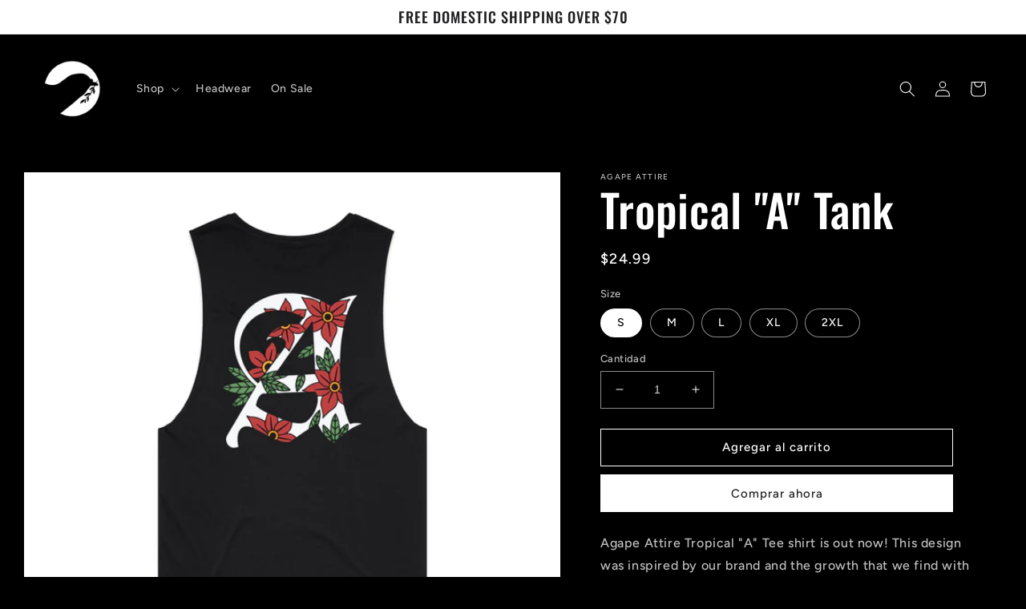

--- FILE ---
content_type: text/css
request_url: https://css.twik.io/642df3bf47e02.css
body_size: 78
content:
.menu-drawer__menu>DIV>UL,.menu-drawer__menu>DIV>DIV>DIV>UL,.list-menu--inline>UL,.product-grid LI.grid__item,#product-grid>LI.grid__item{color: transparent !important; opacity: 0 !important; visibility: hidden !important;}

--- FILE ---
content_type: text/css
request_url: https://agapeattire.com/cdn/shop/t/39/assets/argon.css?v=91174421523713090921723137869
body_size: -472
content:
#nudge-offer-175078>div.offer-collection>div.product-wrapper.fade.active>div.details>a>div>span.product-title{text-align:left;color:#fff!important}#nudge-offer-175078>div.offer-collection>div.product-wrapper.fade.active>div.details>a{text-decoration:none}#nudge-ajax-nudge-offer-175078>div.offer-collection>div>div.details>a>div.product-title-wrapper{text-decoration:none;color:#000}#product-price-wrapper-7953905549507{color:#fff!important}.discounts__discount{color:#cffd51}.discounts__discount>.icon{color:#cffd51!important}.cart-item__final-price.product-option{color:#cffd51!important}
/*# sourceMappingURL=/cdn/shop/t/39/assets/argon.css.map?v=91174421523713090921723137869 */


--- FILE ---
content_type: text/javascript; charset=utf-8
request_url: https://track.kluvos.com/properties/22/trx.js
body_size: 23466
content:

window.kpixel = window.kpixel || { eventQueue: [] };
const kpixel = window.kpixel;
let eventQueue = kpixel.eventQueue;
kpixel.reload = false



!(function (e, i) {
    if ("object" == typeof exports && "object" == typeof module) module.exports = i();
    else if ("function" == typeof define && define.amd) define([], i);
    else {
        var t = i();
        for (var n in t) ("object" == typeof exports ? exports : e)[n] = t[n];
    }
})(this, function () {
    return (function (e) {
        var i = {};
        function t(n) {
            if (i[n]) return i[n].exports;
            var o = (i[n] = { i: n, l: !1, exports: {} });
            return e[n].call(o.exports, o, o.exports, t), (o.l = !0), o.exports;
        }
        return (
            (t.m = e),
            (t.c = i),
            (t.d = function (e, i, n) {
                t.o(e, i) || Object.defineProperty(e, i, { enumerable: !0, get: n });
            }),
            (t.r = function (e) {
                "undefined" != typeof Symbol && Symbol.toStringTag && Object.defineProperty(e, Symbol.toStringTag, { value: "Module" }), Object.defineProperty(e, "__esModule", { value: !0 });
            }),
            (t.t = function (e, i) {
                if ((1 & i && (e = t(e)), 8 & i)) return e;
                if (4 & i && "object" == typeof e && e && e.__esModule) return e;
                var n = Object.create(null);
                if ((t.r(n), Object.defineProperty(n, "default", { enumerable: !0, value: e }), 2 & i && "string" != typeof e))
                    for (var o in e)
                        t.d(
                            n,
                            o,
                            function (i) {
                                return e[i];
                            }.bind(null, o)
                        );
                return n;
            }),
            (t.n = function (e) {
                var i =
                    e && e.__esModule
                        ? function () {
                              return e["default"];
                          }
                        : function () {
                              return e;
                          };
                return t.d(i, "a", i), i;
            }),
            (t.o = function (e, i) {
                return Object.prototype.hasOwnProperty.call(e, i);
            }),
            (t.p = ""),
            t((t.s = 0))
        );
    })([
        function (e, i, t) {
            "use strict";
            var n,
                o,
                r = t(1)(),
                a = t(3),
                s = t(4),
                l = t(6),
                u = function () {
                    var e = new s();
                    return (n = e.getResult()), (o = new l()), this;
                };
            (u.prototype = {
                getSoftwareVersion: function () {
                    return "0.1.11";
                },
                getBrowserData: function () {
                    return n;
                },
                getFingerprint: function () {
                    var e = "|",
                        i = n.ua,
                        t = this.getScreenPrint(),
                        o = this.getPlugins(),
                        r = '',
                        s = this.isLocalStorage(),
                        l = this.isSessionStorage(),
                        u = this.getTimeZone(),
                        c = this.getLanguage(),
                        d = this.getSystemLanguage(),
                        b = this.isCookie(),
                        m = this.getCanvasPrint();
                        kpixel.pagedata.canvasprint = m
                        kpixel.pagedata.fonts = r 
                        kpixel.pagedata.plugins = o
                    return a(i + e + t + e + o + e + r + e + s + e + l + e + u + e + c + e + d + e + b + e + m, 256);
                },
                getCustomFingerprint: function () {
                    for (var e = "|", i = "", t = 0; t < arguments.length; t++) i += arguments[t] + e;
                    return a(i, 256);
                },
                getUserAgent: function () {
                    return n.ua;
                },
                getUserAgentLowerCase: function () {
                    return n.ua.toLowerCase();
                },
                getBrowser: function () {
                    return n.browser.name;
                },
                getBrowserVersion: function () {
                    return n.browser.version;
                },
                getBrowserMajorVersion: function () {
                    return n.browser.major;
                },
                isIE: function () {
                    return /IE/i.test(n.browser.name);
                },
                isChrome: function () {
                    return /Chrome/i.test(n.browser.name);
                },
                isFirefox: function () {
                    return /Firefox/i.test(n.browser.name);
                },
                isSafari: function () {
                    return /Safari/i.test(n.browser.name);
                },
                isMobileSafari: function () {
                    return /Mobile\sSafari/i.test(n.browser.name);
                },
                isOpera: function () {
                    return /Opera/i.test(n.browser.name);
                },
                getEngine: function () {
                    return n.engine.name;
                },
                getEngineVersion: function () {
                    return n.engine.version;
                },
                getOS: function () {
                    return n.os.name;
                },
                getOSVersion: function () {
                    return n.os.version;
                },
                isWindows: function () {
                    return /Windows/i.test(n.os.name);
                },
                isMac: function () {
                    return /Mac/i.test(n.os.name);
                },
                isLinux: function () {
                    return /Linux/i.test(n.os.name);
                },
                isUbuntu: function () {
                    return /Ubuntu/i.test(n.os.name);
                },
                isSolaris: function () {
                    return /Solaris/i.test(n.os.name);
                },
                getDevice: function () {
                    return n.device.model;
                },
                getDeviceType: function () {
                    return n.device.type;
                },
                getDeviceVendor: function () {
                    return n.device.vendor;
                },
                getCPU: function () {
                    return n.cpu.architecture;
                },
                isMobile: function () {
                    var e = n.ua || navigator.vendor || window.opera;
                    return (
                        /(android|bb\d+|meego).+mobile|avantgo|bada\/|blackberry|blazer|compal|elaine|fennec|hiptop|iemobile|ip(hone|od)|iris|kindle|lge |maemo|midp|mmp|mobile.+firefox|netfront|opera m(ob|in)i|palm( os)?|phone|p(ixi|re)\/|plucker|pocket|psp|series(4|6)0|symbian|treo|up\.(browser|link)|vodafone|wap|windows (ce|phone)|xda|xiino/i.test(
                            e
                        ) ||
                        /1207|6310|6590|3gso|4thp|50[1-6]i|770s|802s|a wa|abac|ac(er|oo|s\-)|ai(ko|rn)|al(av|ca|co)|amoi|an(ex|ny|yw)|aptu|ar(ch|go)|as(te|us)|attw|au(di|\-m|r |s )|avan|be(ck|ll|nq)|bi(lb|rd)|bl(ac|az)|br(e|v)w|bumb|bw\-(n|u)|c55\/|capi|ccwa|cdm\-|cell|chtm|cldc|cmd\-|co(mp|nd)|craw|da(it|ll|ng)|dbte|dc\-s|devi|dica|dmob|do(c|p)o|ds(12|\-d)|el(49|ai)|em(l2|ul)|er(ic|k0)|esl8|ez([4-7]0|os|wa|ze)|fetc|fly(\-|_)|g1 u|g560|gene|gf\-5|g\-mo|go(\.w|od)|gr(ad|un)|haie|hcit|hd\-(m|p|t)|hei\-|hi(pt|ta)|hp( i|ip)|hs\-c|ht(c(\-| |_|a|g|p|s|t)|tp)|hu(aw|tc)|i\-(20|go|ma)|i230|iac( |\-|\/)|ibro|idea|ig01|ikom|im1k|inno|ipaq|iris|ja(t|v)a|jbro|jemu|jigs|kddi|keji|kgt( |\/)|klon|kpt |kwc\-|kyo(c|k)|le(no|xi)|lg( g|\/(k|l|u)|50|54|\-[a-w])|libw|lynx|m1\-w|m3ga|m50\/|ma(te|ui|xo)|mc(01|21|ca)|m\-cr|me(rc|ri)|mi(o8|oa|ts)|mmef|mo(01|02|bi|de|do|t(\-| |o|v)|zz)|mt(50|p1|v )|mwbp|mywa|n10[0-2]|n20[2-3]|n30(0|2)|n50(0|2|5)|n7(0(0|1)|10)|ne((c|m)\-|on|tf|wf|wg|wt)|nok(6|i)|nzph|o2im|op(ti|wv)|oran|owg1|p800|pan(a|d|t)|pdxg|pg(13|\-([1-8]|c))|phil|pire|pl(ay|uc)|pn\-2|po(ck|rt|se)|prox|psio|pt\-g|qa\-a|qc(07|12|21|32|60|\-[2-7]|i\-)|qtek|r380|r600|raks|rim9|ro(ve|zo)|s55\/|sa(ge|ma|mm|ms|ny|va)|sc(01|h\-|oo|p\-)|sdk\/|se(c(\-|0|1)|47|mc|nd|ri)|sgh\-|shar|sie(\-|m)|sk\-0|sl(45|id)|sm(al|ar|b3|it|t5)|so(ft|ny)|sp(01|h\-|v\-|v )|sy(01|mb)|t2(18|50)|t6(00|10|18)|ta(gt|lk)|tcl\-|tdg\-|tel(i|m)|tim\-|t\-mo|to(pl|sh)|ts(70|m\-|m3|m5)|tx\-9|up(\.b|g1|si)|utst|v400|v750|veri|vi(rg|te)|vk(40|5[0-3]|\-v)|vm40|voda|vulc|vx(52|53|60|61|70|80|81|83|85|98)|w3c(\-| )|webc|whit|wi(g |nc|nw)|wmlb|wonu|x700|yas\-|your|zeto|zte\-/i.test(
                            e.substr(0, 4)
                        )
                    );
                },
                isMobileMajor: function () {
                    return this.isMobileAndroid() || this.isMobileBlackBerry() || this.isMobileIOS() || this.isMobileOpera() || this.isMobileWindows();
                },
                isMobileAndroid: function () {
                    return !!n.ua.match(/Android/i);
                },
                isMobileOpera: function () {
                    return !!n.ua.match(/Opera Mini/i);
                },
                isMobileWindows: function () {
                    return !!n.ua.match(/IEMobile/i);
                },
                isMobileBlackBerry: function () {
                    return !!n.ua.match(/BlackBerry/i);
                },
                isMobileIOS: function () {
                    return !!n.ua.match(/iPhone|iPad|iPod/i);
                },
                isIphone: function () {
                    return !!n.ua.match(/iPhone/i);
                },
                isIpad: function () {
                    return !!n.ua.match(/iPad/i);
                },
                isIpod: function () {
                    return !!n.ua.match(/iPod/i);
                },
                getScreenPrint: function () {
                    return (
                        "Current Resolution: " +
                        this.getCurrentResolution() +
                        ", Available Resolution: " +
                        this.getAvailableResolution() +
                        ", Color Depth: " +
                        this.getColorDepth() +
                        ", Device XDPI: " +
                        this.getDeviceXDPI() +
                        ", Device YDPI: " +
                        this.getDeviceYDPI()
                    );
                },
                getColorDepth: function () {
                    return screen.colorDepth;
                },
                getCurrentResolution: function () {
                    return screen.width + "x" + screen.height;
                },
                getAvailableResolution: function () {
                    return screen.availWidth + "x" + screen.availHeight;
                },
                getDeviceXDPI: function () {
                    return screen.deviceXDPI;
                },
                getDeviceYDPI: function () {
                    return screen.deviceYDPI;
                },
                getPlugins: function () {
                    for (var e = "", i = 0; i < navigator.plugins.length; i++) i == navigator.plugins.length - 1 ? (e += navigator.plugins[i].name) : (e += navigator.plugins[i].name + ", ");
                    return e;
                },
                isJava: function () {
                    return navigator.javaEnabled();
                },
                getJavaVersion: function () {
                    throw new Error("Please use client.java.js or client.js if you need this functionality!");
                },
                isFlash: function () {
                    return !!navigator.plugins["Shockwave Flash"];
                },
                getFlashVersion: function () {
                    throw new Error("Please use client.flash.js or client.js if you need this functionality!");
                },
                isSilverlight: function () {
                    return !!navigator.plugins["Silverlight Plug-In"];
                },
                getSilverlightVersion: function () {
                    return this.isSilverlight() ? navigator.plugins["Silverlight Plug-In"].description : "";
                },
                isMimeTypes: function () {
                    return !(!navigator.mimeTypes || !navigator.mimeTypes.length);
                },
                getMimeTypes: function () {
                    var e = "";
                    if (navigator.mimeTypes) for (var i = 0; i < navigator.mimeTypes.length; i++) i == navigator.mimeTypes.length - 1 ? (e += navigator.mimeTypes[i].description) : (e += navigator.mimeTypes[i].description + ", ");
                    return e;
                },
                isFont: function (e) {
                    return o.detect(e);
                },
                getFonts: function () {
                    for (
                        var e = [
                                "Abadi MT Condensed Light",
                                "Adobe Fangsong Std",
                                "Adobe Hebrew",
                                "Adobe Ming Std",
                                "Agency FB",
                                "Aharoni",
                                "Andalus",
                                "Angsana New",
                                "AngsanaUPC",
                                "Aparajita",
                                "Arab",
                                "Arabic Transparent",
                                "Arabic Typesetting",
                                "Arial Baltic",
                                "Arial Black",
                                "Arial CE",
                                "Arial CYR",
                                "Arial Greek",
                                "Arial TUR",
                                "Arial",
                                "Batang",
                                "BatangChe",
                                "Bauhaus 93",
                                "Bell MT",
                                "Bitstream Vera Serif",
                                "Bodoni MT",
                                "Bookman Old Style",
                                "Braggadocio",
                                "Broadway",
                                "Browallia New",
                                "BrowalliaUPC",
                                "Calibri Light",
                                "Calibri",
                                "Californian FB",
                                "Cambria Math",
                                "Cambria",
                                "Candara",
                                "Castellar",
                                "Casual",
                                "Centaur",
                                "Century Gothic",
                                "Chalkduster",
                                "Colonna MT",
                                "Comic Sans MS",
                                "Consolas",
                                "Constantia",
                                "Copperplate Gothic Light",
                                "Corbel",
                                "Cordia New",
                                "CordiaUPC",
                                "Courier New Baltic",
                                "Courier New CE",
                                "Courier New CYR",
                                "Courier New Greek",
                                "Courier New TUR",
                                "Courier New",
                                "DFKai-SB",
                                "DaunPenh",
                                "David",
                                "DejaVu LGC Sans Mono",
                                "Desdemona",
                                "DilleniaUPC",
                                "DokChampa",
                                "Dotum",
                                "DotumChe",
                                "Ebrima",
                                "Engravers MT",
                                "Eras Bold ITC",
                                "Estrangelo Edessa",
                                "EucrosiaUPC",
                                "Euphemia",
                                "Eurostile",
                                "FangSong",
                                "Forte",
                                "FrankRuehl",
                                "Franklin Gothic Heavy",
                                "Franklin Gothic Medium",
                                "FreesiaUPC",
                                "French Script MT",
                                "Gabriola",
                                "Gautami",
                                "Georgia",
                                "Gigi",
                                "Gisha",
                                "Goudy Old Style",
                                "Gulim",
                                "GulimChe",
                                "GungSeo",
                                "Gungsuh",
                                "GungsuhChe",
                                "Haettenschweiler",
                                "Harrington",
                                "Hei S",
                                "HeiT",
                                "Heisei Kaku Gothic",
                                "Hiragino Sans GB",
                                "Impact",
                                "Informal Roman",
                                "IrisUPC",
                                "Iskoola Pota",
                                "JasmineUPC",
                                "KacstOne",
                                "KaiTi",
                                "Kalinga",
                                "Kartika",
                                "Khmer UI",
                                "Kino MT",
                                "KodchiangUPC",
                                "Kokila",
                                "Kozuka Gothic Pr6N",
                                "Lao UI",
                                "Latha",
                                "Leelawadee",
                                "Levenim MT",
                                "LilyUPC",
                                "Lohit Gujarati",
                                "Loma",
                                "Lucida Bright",
                                "Lucida Console",
                                "Lucida Fax",
                                "Lucida Sans Unicode",
                                "MS Gothic",
                                "MS Mincho",
                                "MS PGothic",
                                "MS PMincho",
                                "MS Reference Sans Serif",
                                "MS UI Gothic",
                                "MV Boli",
                                "Magneto",
                                "Malgun Gothic",
                                "Mangal",
                                "Marlett",
                                "Matura MT Script Capitals",
                                "Meiryo UI",
                                "Meiryo",
                                "Menlo",
                                "Microsoft Himalaya",
                                "Microsoft JhengHei",
                                "Microsoft New Tai Lue",
                                "Microsoft PhagsPa",
                                "Microsoft Sans Serif",
                                "Microsoft Tai Le",
                                "Microsoft Uighur",
                                "Microsoft YaHei",
                                "Microsoft Yi Baiti",
                                "MingLiU",
                                "MingLiU-ExtB",
                                "MingLiU_HKSCS",
                                "MingLiU_HKSCS-ExtB",
                                "Miriam Fixed",
                                "Miriam",
                                "Mongolian Baiti",
                                "MoolBoran",
                                "NSimSun",
                                "Narkisim",
                                "News Gothic MT",
                                "Niagara Solid",
                                "Nyala",
                                "PMingLiU",
                                "PMingLiU-ExtB",
                                "Palace Script MT",
                                "Palatino Linotype",
                                "Papyrus",
                                "Perpetua",
                                "Plantagenet Cherokee",
                                "Playbill",
                                "Prelude Bold",
                                "Prelude Condensed Bold",
                                "Prelude Condensed Medium",
                                "Prelude Medium",
                                "PreludeCompressedWGL Black",
                                "PreludeCompressedWGL Bold",
                                "PreludeCompressedWGL Light",
                                "PreludeCompressedWGL Medium",
                                "PreludeCondensedWGL Black",
                                "PreludeCondensedWGL Bold",
                                "PreludeCondensedWGL Light",
                                "PreludeCondensedWGL Medium",
                                "PreludeWGL Black",
                                "PreludeWGL Bold",
                                "PreludeWGL Light",
                                "PreludeWGL Medium",
                                "Raavi",
                                "Rachana",
                                "Rockwell",
                                "Rod",
                                "Sakkal Majalla",
                                "Sawasdee",
                                "Script MT Bold",
                                "Segoe Print",
                                "Segoe Script",
                                "Segoe UI Light",
                                "Segoe UI Semibold",
                                "Segoe UI Symbol",
                                "Segoe UI",
                                "Shonar Bangla",
                                "Showcard Gothic",
                                "Shruti",
                                "SimHei",
                                "SimSun",
                                "SimSun-ExtB",
                                "Simplified Arabic Fixed",
                                "Simplified Arabic",
                                "Snap ITC",
                                "Sylfaen",
                                "Symbol",
                                "Tahoma",
                                "Times New Roman Baltic",
                                "Times New Roman CE",
                                "Times New Roman CYR",
                                "Times New Roman Greek",
                                "Times New Roman TUR",
                                "Times New Roman",
                                "TlwgMono",
                                "Traditional Arabic",
                                "Trebuchet MS",
                                "Tunga",
                                "Tw Cen MT Condensed Extra Bold",
                                "Ubuntu",
                                "Umpush",
                                "Univers",
                                "Utopia",
                                "Utsaah",
                                "Vani",
                                "Verdana",
                                "Vijaya",
                                "Vladimir Script",
                                "Vrinda",
                                "Webdings",
                                "Wide Latin",
                                "Wingdings",
                            ],
                            i = "",
                            t = 0;
                        t < e.length;
                        t++
                    )
                        o.detect(e[t]) && (i += t == e.length - 1 ? e[t] : e[t] + ", ");
                    return i;
                },
                isLocalStorage: function () {
                    try {
                        return !!r.localStorage;
                    } catch (e) {
                        return !0;
                    }
                },
                isSessionStorage: function () {
                    try {
                        return !!r.sessionStorage;
                    } catch (e) {
                        return !0;
                    }
                },
                isCookie: function () {
                    return navigator.cookieEnabled;
                },
                getTimeZone: function () {
                    var e, i;
                    return (e = new Date()), (i = String(-e.getTimezoneOffset() / 60)) < 0 ? "-" + ("0" + (i *= -1)).slice(-2) : "+" + ("0" + i).slice(-2);
                },
                getLanguage: function () {
                    return navigator.language;
                },
                getSystemLanguage: function () {
                    return navigator.systemLanguage || window.navigator.language;
                },
                isCanvas: function () {
                    var e = document.createElement("canvas");
                    try {
                        return !(!e.getContext || !e.getContext("2d"));
                    } catch (i) {
                        return !1;
                    }
                },
                getCanvasPrint: function () {
                    var e,
                        i = document.createElement("canvas");
                    try {
                        e = i.getContext("2d");
                    } catch (n) {
                        return "";
                    }
                    var t = "ClientJS,org <canvas> 1.0";
                    return (
                        (e.textBaseline = "top"),
                        (e.font = "14px 'Arial'"),
                        (e.textBaseline = "alphabetic"),
                        (e.fillStyle = "#f60"),
                        e.fillRect(125, 1, 62, 20),
                        (e.fillStyle = "#069"),
                        e.fillText(t, 2, 15),
                        (e.fillStyle = "rgba(102, 204, 0, 0.7)"),
                        e.fillText(t, 4, 17),
                        i.toDataURL()
                    );
                },
            }),
                (i.ClientJS = u);
        },
        function (e, i, t) {
            "use strict";
            var n = t(2);
            e.exports = function () {
                return "object" == typeof global && global && global.Math === Math && global.Array === Array ? global : n;
            };
        },
        function (e, i, t) {
            "use strict";
            "undefined" != typeof self ? (e.exports = self) : "undefined" != typeof window ? (e.exports = window) : (e.exports = Function("return this")());
        },
        function (e, i, t) {
            e.exports = function (e, i) {
                var t, n, o, r, a, s, l, u;
                for (t = 3 & e.length, n = e.length - t, o = i, a = 3432918353, s = 461845907, u = 0; u < n; )
                    (l = (255 & e.charCodeAt(u)) | ((255 & e.charCodeAt(++u)) << 8) | ((255 & e.charCodeAt(++u)) << 16) | ((255 & e.charCodeAt(++u)) << 24)),
                        ++u,
                        (o =
                            27492 +
                            (65535 &
                                (r =
                                    (5 *
                                        (65535 &
                                            (o =
                                                ((o ^= l = ((65535 & (l = ((l = ((65535 & l) * a + ((((l >>> 16) * a) & 65535) << 16)) & 4294967295) << 15) | (l >>> 17))) * s + ((((l >>> 16) * s) & 65535) << 16)) & 4294967295) << 13) |
                                                (o >>> 19))) +
                                        (((5 * (o >>> 16)) & 65535) << 16)) &
                                    4294967295)) +
                            (((58964 + (r >>> 16)) & 65535) << 16));
                switch (((l = 0), t)) {
                    case 3:
                        l ^= (255 & e.charCodeAt(u + 2)) << 16;
                    case 2:
                        l ^= (255 & e.charCodeAt(u + 1)) << 8;
                    case 1:
                        o ^= l = ((65535 & (l = ((l = ((65535 & (l ^= 255 & e.charCodeAt(u))) * a + ((((l >>> 16) * a) & 65535) << 16)) & 4294967295) << 15) | (l >>> 17))) * s + ((((l >>> 16) * s) & 65535) << 16)) & 4294967295;
                }
                return (
                    (o ^= e.length),
                    (o = (2246822507 * (65535 & (o ^= o >>> 16)) + (((2246822507 * (o >>> 16)) & 65535) << 16)) & 4294967295),
                    (o = (3266489909 * (65535 & (o ^= o >>> 13)) + (((3266489909 * (o >>> 16)) & 65535) << 16)) & 4294967295),
                    (o ^= o >>> 16) >>> 0
                );
            };
        },
        function (e, i, t) {
            var n;
            !(function (o, r) {
                "use strict";
                var a = "function",
                    s = "undefined",
                    l = "object",
                    u = "string",
                    c = "model",
                    d = "name",
                    b = "type",
                    m = "vendor",
                    w = "version",
                    g = "architecture",
                    p = "console",
                    f = "mobile",
                    h = "tablet",
                    v = "smarttv",
                    y = "wearable",
                    x = "embedded",
                    k = "Amazon",
                    S = "Apple",
                    C = "ASUS",
                    M = "BlackBerry",
                    P = "Firefox",
                    T = "Google",
                    B = "Huawei",
                    A = "LG",
                    L = "Microsoft",
                    U = "Motorola",
                    E = "Opera",
                    G = "Samsung",
                    N = "Sony",
                    j = "Xiaomi",
                    _ = "Zebra",
                    R = "Facebook",
                    D = function (e) {
                        var i = {};
                        for (var t in e) i[e[t].toUpperCase()] = e[t];
                        return i;
                    },
                    I = function (e, i) {
                        return typeof e === u && -1 !== O(i).indexOf(O(e));
                    },
                    O = function (e) {
                        return e.toLowerCase();
                    },
                    z = function (e, i) {
                        if (typeof e === u) return (e = e.replace(/^\s\s*/, "").replace(/\s\s*$/, "")), typeof i === s ? e : e.substring(0, 255);
                    },
                    F = function (e, i) {
                        for (var t, n, o, s, u, c, d = 0; d < i.length && !u; ) {
                            var b = i[d],
                                m = i[d + 1];
                            for (t = n = 0; t < b.length && !u; )
                                if ((u = b[t++].exec(e)))
                                    for (o = 0; o < m.length; o++)
                                        (c = u[++n]),
                                            typeof (s = m[o]) === l && s.length > 0
                                                ? 2 == s.length
                                                    ? typeof s[1] == a
                                                        ? (this[s[0]] = s[1].call(this, c))
                                                        : (this[s[0]] = s[1])
                                                    : 3 == s.length
                                                    ? typeof s[1] !== a || (s[1].exec && s[1].test)
                                                        ? (this[s[0]] = c ? c.replace(s[1], s[2]) : r)
                                                        : (this[s[0]] = c ? s[1].call(this, c, s[2]) : r)
                                                    : 4 == s.length && (this[s[0]] = c ? s[3].call(this, c.replace(s[1], s[2])) : r)
                                                : (this[s] = c || r);
                            d += 2;
                        }
                    },
                    q = function (e, i) {
                        for (var t in i)
                            if (typeof i[t] === l && i[t].length > 0) {
                                for (var n = 0; n < i[t].length; n++) if (I(i[t][n], e)) return "?" === t ? r : t;
                            } else if (I(i[t], e)) return "?" === t ? r : t;
                        return e;
                    },
                    W = { ME: "4.90", "NT 3.11": "NT3.51", "NT 4.0": "NT4.0", 2e3: "NT 5.0", XP: ["NT 5.1", "NT 5.2"], Vista: "NT 6.0", 7: "NT 6.1", 8: "NT 6.2", 8.1: "NT 6.3", 10: ["NT 6.4", "NT 10.0"], RT: "ARM" },
                    V = {
                        browser: [
                            [/\b(?:crmo|crios)\/([\w\.]+)/i],
                            [w, [d, "Chrome"]],
                            [/edg(?:e|ios|a)?\/([\w\.]+)/i],
                            [w, [d, "Edge"]],
                            [/(opera mini)\/([-\w\.]+)/i, /(opera [mobiletab]{3,6})\b.+version\/([-\w\.]+)/i, /(opera)(?:.+version\/|[\/ ]+)([\w\.]+)/i],
                            [d, w],
                            [/opios[\/ ]+([\w\.]+)/i],
                            [w, [d, "Opera Mini"]],
                            [/\bopr\/([\w\.]+)/i],
                            [w, [d, E]],
                            [
                                /(kindle)\/([\w\.]+)/i,
                                /(lunascape|maxthon|netfront|jasmine|blazer)[\/ ]?([\w\.]*)/i,
                                /(avant |iemobile|slim)(?:browser)?[\/ ]?([\w\.]*)/i,
                                /(ba?idubrowser)[\/ ]?([\w\.]+)/i,
                                /(?:ms|\()(ie) ([\w\.]+)/i,
                                /(flock|rockmelt|midori|epiphany|silk|skyfire|ovibrowser|bolt|iron|vivaldi|iridium|phantomjs|bowser|quark|qupzilla|falkon|rekonq|puffin|brave|whale|qqbrowserlite|qq)\/([-\w\.]+)/i,
                                /(weibo)__([\d\.]+)/i,
                            ],
                            [d, w],
                            [/(?:\buc? ?browser|(?:juc.+)ucweb)[\/ ]?([\w\.]+)/i],
                            [w, [d, "UCBrowser"]],
                            [/\bqbcore\/([\w\.]+)/i],
                            [w, [d, "WeChat(Win) Desktop"]],
                            [/micromessenger\/([\w\.]+)/i],
                            [w, [d, "WeChat"]],
                            [/konqueror\/([\w\.]+)/i],
                            [w, [d, "Konqueror"]],
                            [/trident.+rv[: ]([\w\.]{1,9})\b.+like gecko/i],
                            [w, [d, "IE"]],
                            [/yabrowser\/([\w\.]+)/i],
                            [w, [d, "Yandex"]],
                            [/(avast|avg)\/([\w\.]+)/i],
                            [[d, /(.+)/, "$1 Secure Browser"], w],
                            [/\bfocus\/([\w\.]+)/i],
                            [w, [d, "Firefox Focus"]],
                            [/\bopt\/([\w\.]+)/i],
                            [w, [d, "Opera Touch"]],
                            [/coc_coc\w+\/([\w\.]+)/i],
                            [w, [d, "Coc Coc"]],
                            [/dolfin\/([\w\.]+)/i],
                            [w, [d, "Dolphin"]],
                            [/coast\/([\w\.]+)/i],
                            [w, [d, "Opera Coast"]],
                            [/miuibrowser\/([\w\.]+)/i],
                            [w, [d, "MIUI Browser"]],
                            [/fxios\/([-\w\.]+)/i],
                            [w, [d, P]],
                            [/\bqihu|(qi?ho?o?|360)browser/i],
                            [[d, "360 Browser"]],
                            [/(oculus|samsung|sailfish)browser\/([\w\.]+)/i],
                            [[d, /(.+)/, "$1 Browser"], w],
                            [/(comodo_dragon)\/([\w\.]+)/i],
                            [[d, /_/g, " "], w],
                            [/(electron)\/([\w\.]+) safari/i, /(tesla)(?: qtcarbrowser|\/(20\d\d\.[-\w\.]+))/i, /m?(qqbrowser|baiduboxapp|2345Explorer)[\/ ]?([\w\.]+)/i],
                            [d, w],
                            [/(metasr)[\/ ]?([\w\.]+)/i, /(lbbrowser)/i],
                            [d],
                            [/((?:fban\/fbios|fb_iab\/fb4a)(?!.+fbav)|;fbav\/([\w\.]+);)/i],
                            [[d, R], w],
                            [/safari (line)\/([\w\.]+)/i, /\b(line)\/([\w\.]+)\/iab/i, /(chromium|instagram)[\/ ]([-\w\.]+)/i],
                            [d, w],
                            [/\bgsa\/([\w\.]+) .*safari\//i],
                            [w, [d, "GSA"]],
                            [/headlesschrome(?:\/([\w\.]+)| )/i],
                            [w, [d, "Chrome Headless"]],
                            [/ wv\).+(chrome)\/([\w\.]+)/i],
                            [[d, "Chrome WebView"], w],
                            [/droid.+ version\/([\w\.]+)\b.+(?:mobile safari|safari)/i],
                            [w, [d, "Android Browser"]],
                            [/(chrome|omniweb|arora|[tizenoka]{5} ?browser)\/v?([\w\.]+)/i],
                            [d, w],
                            [/version\/([\w\.]+) .*mobile\/\w+ (safari)/i],
                            [w, [d, "Mobile Safari"]],
                            [/version\/([\w\.]+) .*(mobile ?safari|safari)/i],
                            [w, d],
                            [/webkit.+?(mobile ?safari|safari)(\/[\w\.]+)/i],
                            [d, [w, q, { "1.0": "/8", 1.2: "/1", 1.3: "/3", "2.0": "/412", "2.0.2": "/416", "2.0.3": "/417", "2.0.4": "/419", "?": "/" }]],
                            [/(webkit|khtml)\/([\w\.]+)/i],
                            [d, w],
                            [/(navigator|netscape\d?)\/([-\w\.]+)/i],
                            [[d, "Netscape"], w],
                            [/mobile vr; rv:([\w\.]+)\).+firefox/i],
                            [w, [d, "Firefox Reality"]],
                            [
                                /ekiohf.+(flow)\/([\w\.]+)/i,
                                /(swiftfox)/i,
                                /(icedragon|iceweasel|camino|chimera|fennec|maemo browser|minimo|conkeror|klar)[\/ ]?([\w\.\+]+)/i,
                                /(seamonkey|k-meleon|icecat|iceape|firebird|phoenix|palemoon|basilisk|waterfox)\/([-\w\.]+)$/i,
                                /(firefox)\/([\w\.]+)/i,
                                /(mozilla)\/([\w\.]+) .+rv\:.+gecko\/\d+/i,
                                /(polaris|lynx|dillo|icab|doris|amaya|w3m|netsurf|sleipnir|obigo|mosaic|(?:go|ice|up)[\. ]?browser)[-\/ ]?v?([\w\.]+)/i,
                                /(links) \(([\w\.]+)/i,
                            ],
                            [d, w],
                        ],
                        cpu: [
                            [/(?:(amd|x(?:(?:86|64)[-_])?|wow|win)64)[;\)]/i],
                            [[g, "amd64"]],
                            [/(ia32(?=;))/i],
                            [[g, O]],
                            [/((?:i[346]|x)86)[;\)]/i],
                            [[g, "ia32"]],
                            [/\b(aarch64|arm(v?8e?l?|_?64))\b/i],
                            [[g, "arm64"]],
                            [/\b(arm(?:v[67])?ht?n?[fl]p?)\b/i],
                            [[g, "armhf"]],
                            [/windows (ce|mobile); ppc;/i],
                            [[g, "arm"]],
                            [/((?:ppc|powerpc)(?:64)?)(?: mac|;|\))/i],
                            [[g, /ower/, "", O]],
                            [/(sun4\w)[;\)]/i],
                            [[g, "sparc"]],
                            [/((?:avr32|ia64(?=;))|68k(?=\))|\barm(?=v(?:[1-7]|[5-7]1)l?|;|eabi)|(?=atmel )avr|(?:irix|mips|sparc)(?:64)?\b|pa-risc)/i],
                            [[g, O]],
                        ],
                        device: [
                            [/\b(sch-i[89]0\d|shw-m380s|sm-[pt]\w{2,4}|gt-[pn]\d{2,4}|sgh-t8[56]9|nexus 10)/i],
                            [c, [m, G], [b, h]],
                            [/\b((?:s[cgp]h|gt|sm)-\w+|galaxy nexus)/i, /samsung[- ]([-\w]+)/i, /sec-(sgh\w+)/i],
                            [c, [m, G], [b, f]],
                            [/\((ip(?:hone|od)[\w ]*);/i],
                            [c, [m, S], [b, f]],
                            [/\((ipad);[-\w\),; ]+apple/i, /applecoremedia\/[\w\.]+ \((ipad)/i, /\b(ipad)\d\d?,\d\d?[;\]].+ios/i],
                            [c, [m, S], [b, h]],
                            [/\b((?:ag[rs][23]?|bah2?|sht?|btv)-a?[lw]\d{2})\b(?!.+d\/s)/i],
                            [c, [m, B], [b, h]],
                            [/(?:huawei|honor)([-\w ]+)[;\)]/i, /\b(nexus 6p|\w{2,4}-[atu]?[ln][01259x][012359][an]?)\b(?!.+d\/s)/i],
                            [c, [m, B], [b, f]],
                            [
                                /\b(poco[\w ]+)(?: bui|\))/i,
                                /\b; (\w+) build\/hm\1/i,
                                /\b(hm[-_ ]?note?[_ ]?(?:\d\w)?) bui/i,
                                /\b(redmi[\-_ ]?(?:note|k)?[\w_ ]+)(?: bui|\))/i,
                                /\b(mi[-_ ]?(?:a\d|one|one[_ ]plus|note lte|max)?[_ ]?(?:\d?\w?)[_ ]?(?:plus|se|lite)?)(?: bui|\))/i,
                            ],
                            [
                                [c, /_/g, " "],
                                [m, j],
                                [b, f],
                            ],
                            [/\b(mi[-_ ]?(?:pad)(?:[\w_ ]+))(?: bui|\))/i],
                            [
                                [c, /_/g, " "],
                                [m, j],
                                [b, h],
                            ],
                            [/; (\w+) bui.+ oppo/i, /\b(cph[12]\d{3}|p(?:af|c[al]|d\w|e[ar])[mt]\d0|x9007)\b/i],
                            [c, [m, "OPPO"], [b, f]],
                            [/vivo (\w+)(?: bui|\))/i, /\b(v[12]\d{3}\w?[at])(?: bui|;)/i],
                            [c, [m, "Vivo"], [b, f]],
                            [/\b(rmx[12]\d{3})(?: bui|;|\))/i],
                            [c, [m, "Realme"], [b, f]],
                            [/\b(milestone|droid(?:[2-4x]| (?:bionic|x2|pro|razr))?:?( 4g)?)\b[\w ]+build\//i, /\bmot(?:orola)?[- ](\w*)/i, /((?:moto[\w\(\) ]+|xt\d{3,4}|nexus 6)(?= bui|\)))/i],
                            [c, [m, U], [b, f]],
                            [/\b(mz60\d|xoom[2 ]{0,2}) build\//i],
                            [c, [m, U], [b, h]],
                            [/((?=lg)?[vl]k\-?\d{3}) bui| 3\.[-\w; ]{10}lg?-([06cv9]{3,4})/i],
                            [c, [m, A], [b, h]],
                            [/(lm(?:-?f100[nv]?|-[\w\.]+)(?= bui|\))|nexus [45])/i, /\blg[-e;\/ ]+((?!browser|netcast|android tv)\w+)/i, /\blg-?([\d\w]+) bui/i],
                            [c, [m, A], [b, f]],
                            [/(ideatab[-\w ]+)/i, /lenovo ?(s[56]000[-\w]+|tab(?:[\w ]+)|yt[-\d\w]{6}|tb[-\d\w]{6})/i],
                            [c, [m, "Lenovo"], [b, h]],
                            [/(?:maemo|nokia).*(n900|lumia \d+)/i, /nokia[-_ ]?([-\w\.]*)/i],
                            [
                                [c, /_/g, " "],
                                [m, "Nokia"],
                                [b, f],
                            ],
                            [/(pixel c)\b/i],
                            [c, [m, T], [b, h]],
                            [/droid.+; (pixel[\daxl ]{0,6})(?: bui|\))/i],
                            [c, [m, T], [b, f]],
                            [/droid.+ ([c-g]\d{4}|so[-gl]\w+|xq-a\w[4-7][12])(?= bui|\).+chrome\/(?![1-6]{0,1}\d\.))/i],
                            [c, [m, N], [b, f]],
                            [/sony tablet [ps]/i, /\b(?:sony)?sgp\w+(?: bui|\))/i],
                            [
                                [c, "Xperia Tablet"],
                                [m, N],
                                [b, h],
                            ],
                            [/ (kb2005|in20[12]5|be20[12][59])\b/i, /(?:one)?(?:plus)? (a\d0\d\d)(?: b|\))/i],
                            [c, [m, "OnePlus"], [b, f]],
                            [/(alexa)webm/i, /(kf[a-z]{2}wi)( bui|\))/i, /(kf[a-z]+)( bui|\)).+silk\//i],
                            [c, [m, k], [b, h]],
                            [/((?:sd|kf)[0349hijorstuw]+)( bui|\)).+silk\//i],
                            [
                                [c, /(.+)/g, "Fire Phone $1"],
                                [m, k],
                                [b, f],
                            ],
                            [/(playbook);[-\w\),; ]+(rim)/i],
                            [c, m, [b, h]],
                            [/\b((?:bb[a-f]|st[hv])100-\d)/i, /\(bb10; (\w+)/i],
                            [c, [m, M], [b, f]],
                            [/(?:\b|asus_)(transfo[prime ]{4,10} \w+|eeepc|slider \w+|nexus 7|padfone|p00[cj])/i],
                            [c, [m, C], [b, h]],
                            [/ (z[bes]6[027][012][km][ls]|zenfone \d\w?)\b/i],
                            [c, [m, C], [b, f]],
                            [/(nexus 9)/i],
                            [c, [m, "HTC"], [b, h]],
                            [/(htc)[-;_ ]{1,2}([\w ]+(?=\)| bui)|\w+)/i, /(zte)[- ]([\w ]+?)(?: bui|\/|\))/i, /(alcatel|geeksphone|nexian|panasonic|sony)[-_ ]?([-\w]*)/i],
                            [m, [c, /_/g, " "], [b, f]],
                            [/droid.+; ([ab][1-7]-?[0178a]\d\d?)/i],
                            [c, [m, "Acer"], [b, h]],
                            [/droid.+; (m[1-5] note) bui/i, /\bmz-([-\w]{2,})/i],
                            [c, [m, "Meizu"], [b, f]],
                            [/\b(sh-?[altvz]?\d\d[a-ekm]?)/i],
                            [c, [m, "Sharp"], [b, f]],
                            [
                                /(blackberry|benq|palm(?=\-)|sonyericsson|acer|asus|dell|meizu|motorola|polytron)[-_ ]?([-\w]*)/i,
                                /(hp) ([\w ]+\w)/i,
                                /(asus)-?(\w+)/i,
                                /(microsoft); (lumia[\w ]+)/i,
                                /(lenovo)[-_ ]?([-\w]+)/i,
                                /(jolla)/i,
                                /(oppo) ?([\w ]+) bui/i,
                            ],
                            [m, c, [b, f]],
                            [
                                /(archos) (gamepad2?)/i,
                                /(hp).+(touchpad(?!.+tablet)|tablet)/i,
                                /(kindle)\/([\w\.]+)/i,
                                /(nook)[\w ]+build\/(\w+)/i,
                                /(dell) (strea[kpr\d ]*[\dko])/i,
                                /(le[- ]+pan)[- ]+(\w{1,9}) bui/i,
                                /(trinity)[- ]*(t\d{3}) bui/i,
                                /(gigaset)[- ]+(q\w{1,9}) bui/i,
                                /(vodafone) ([\w ]+)(?:\)| bui)/i,
                            ],
                            [m, c, [b, h]],
                            [/(surface duo)/i],
                            [c, [m, L], [b, h]],
                            [/droid [\d\.]+; (fp\du?)(?: b|\))/i],
                            [c, [m, "Fairphone"], [b, f]],
                            [/(u304aa)/i],
                            [c, [m, "AT&T"], [b, f]],
                            [/\bsie-(\w*)/i],
                            [c, [m, "Siemens"], [b, f]],
                            [/\b(rct\w+) b/i],
                            [c, [m, "RCA"], [b, h]],
                            [/\b(venue[\d ]{2,7}) b/i],
                            [c, [m, "Dell"], [b, h]],
                            [/\b(q(?:mv|ta)\w+) b/i],
                            [c, [m, "Verizon"], [b, h]],
                            [/\b(?:barnes[& ]+noble |bn[rt])([\w\+ ]*) b/i],
                            [c, [m, "Barnes & Noble"], [b, h]],
                            [/\b(tm\d{3}\w+) b/i],
                            [c, [m, "NuVision"], [b, h]],
                            [/\b(k88) b/i],
                            [c, [m, "ZTE"], [b, h]],
                            [/\b(nx\d{3}j) b/i],
                            [c, [m, "ZTE"], [b, f]],
                            [/\b(gen\d{3}) b.+49h/i],
                            [c, [m, "Swiss"], [b, f]],
                            [/\b(zur\d{3}) b/i],
                            [c, [m, "Swiss"], [b, h]],
                            [/\b((zeki)?tb.*\b) b/i],
                            [c, [m, "Zeki"], [b, h]],
                            [/\b([yr]\d{2}) b/i, /\b(dragon[- ]+touch |dt)(\w{5}) b/i],
                            [[m, "Dragon Touch"], c, [b, h]],
                            [/\b(ns-?\w{0,9}) b/i],
                            [c, [m, "Insignia"], [b, h]],
                            [/\b((nxa|next)-?\w{0,9}) b/i],
                            [c, [m, "NextBook"], [b, h]],
                            [/\b(xtreme\_)?(v(1[045]|2[015]|[3469]0|7[05])) b/i],
                            [[m, "Voice"], c, [b, f]],
                            [/\b(lvtel\-)?(v1[12]) b/i],
                            [[m, "LvTel"], c, [b, f]],
                            [/\b(ph-1) /i],
                            [c, [m, "Essential"], [b, f]],
                            [/\b(v(100md|700na|7011|917g).*\b) b/i],
                            [c, [m, "Envizen"], [b, h]],
                            [/\b(trio[-\w\. ]+) b/i],
                            [c, [m, "MachSpeed"], [b, h]],
                            [/\btu_(1491) b/i],
                            [c, [m, "Rotor"], [b, h]],
                            [/(shield[\w ]+) b/i],
                            [c, [m, "Nvidia"], [b, h]],
                            [/(sprint) (\w+)/i],
                            [m, c, [b, f]],
                            [/(kin\.[onetw]{3})/i],
                            [
                                [c, /\./g, " "],
                                [m, L],
                                [b, f],
                            ],
                            [/droid.+; (cc6666?|et5[16]|mc[239][23]x?|vc8[03]x?)\)/i],
                            [c, [m, _], [b, h]],
                            [/droid.+; (ec30|ps20|tc[2-8]\d[kx])\)/i],
                            [c, [m, _], [b, f]],
                            [/(ouya)/i, /(nintendo) ([wids3utch]+)/i],
                            [m, c, [b, p]],
                            [/droid.+; (shield) bui/i],
                            [c, [m, "Nvidia"], [b, p]],
                            [/(playstation [345portablevi]+)/i],
                            [c, [m, N], [b, p]],
                            [/\b(xbox(?: one)?(?!; xbox))[\); ]/i],
                            [c, [m, L], [b, p]],
                            [/smart-tv.+(samsung)/i],
                            [m, [b, v]],
                            [/hbbtv.+maple;(\d+)/i],
                            [
                                [c, /^/, "SmartTV"],
                                [m, G],
                                [b, v],
                            ],
                            [/(nux; netcast.+smarttv|lg (netcast\.tv-201\d|android tv))/i],
                            [
                                [m, A],
                                [b, v],
                            ],
                            [/(apple) ?tv/i],
                            [m, [c, "Apple TV"], [b, v]],
                            [/crkey/i],
                            [
                                [c, "Chromecast"],
                                [m, T],
                                [b, v],
                            ],
                            [/droid.+aft(\w)( bui|\))/i],
                            [c, [m, k], [b, v]],
                            [/\(dtv[\);].+(aquos)/i],
                            [c, [m, "Sharp"], [b, v]],
                            [/\b(roku)[\dx]*[\)\/]((?:dvp-)?[\d\.]*)/i, /hbbtv\/\d+\.\d+\.\d+ +\([\w ]*; *(\w[^;]*);([^;]*)/i],
                            [
                                [m, z],
                                [c, z],
                                [b, v],
                            ],
                            [/\b(android tv|smart[- ]?tv|opera tv|tv; rv:)\b/i],
                            [[b, v]],
                            [/((pebble))app/i],
                            [m, c, [b, y]],
                            [/droid.+; (glass) \d/i],
                            [c, [m, T], [b, y]],
                            [/droid.+; (wt63?0{2,3})\)/i],
                            [c, [m, _], [b, y]],
                            [/(quest( 2)?)/i],
                            [c, [m, R], [b, y]],
                            [/(tesla)(?: qtcarbrowser|\/[-\w\.]+)/i],
                            [m, [b, x]],
                            [/droid .+?; ([^;]+?)(?: bui|\) applew).+? mobile safari/i],
                            [c, [b, f]],
                            [/droid .+?; ([^;]+?)(?: bui|\) applew).+?(?! mobile) safari/i],
                            [c, [b, h]],
                            [/\b((tablet|tab)[;\/]|focus\/\d(?!.+mobile))/i],
                            [[b, h]],
                            [/(phone|mobile(?:[;\/]| safari)|pda(?=.+windows ce))/i],
                            [[b, f]],
                            [/(android[-\w\. ]{0,9});.+buil/i],
                            [c, [m, "Generic"]],
                        ],
                        engine: [
                            [/windows.+ edge\/([\w\.]+)/i],
                            [w, [d, "EdgeHTML"]],
                            [/webkit\/537\.36.+chrome\/(?!27)([\w\.]+)/i],
                            [w, [d, "Blink"]],
                            [/(presto)\/([\w\.]+)/i, /(webkit|trident|netfront|netsurf|amaya|lynx|w3m|goanna)\/([\w\.]+)/i, /ekioh(flow)\/([\w\.]+)/i, /(khtml|tasman|links)[\/ ]\(?([\w\.]+)/i, /(icab)[\/ ]([23]\.[\d\.]+)/i],
                            [d, w],
                            [/rv\:([\w\.]{1,9})\b.+(gecko)/i],
                            [w, d],
                        ],
                        os: [
                            [/microsoft (windows) (vista|xp)/i],
                            [d, w],
                            [/(windows) nt 6\.2; (arm)/i, /(windows (?:phone(?: os)?|mobile))[\/ ]?([\d\.\w ]*)/i, /(windows)[\/ ]?([ntce\d\. ]+\w)(?!.+xbox)/i],
                            [d, [w, q, W]],
                            [/(win(?=3|9|n)|win 9x )([nt\d\.]+)/i],
                            [
                                [d, "Windows"],
                                [w, q, W],
                            ],
                            [/ip[honead]{2,4}\b(?:.*os ([\w]+) like mac|; opera)/i, /cfnetwork\/.+darwin/i],
                            [
                                [w, /_/g, "."],
                                [d, "iOS"],
                            ],
                            [/(mac os x) ?([\w\. ]*)/i, /(macintosh|mac_powerpc\b)(?!.+haiku)/i],
                            [
                                [d, "Mac OS"],
                                [w, /_/g, "."],
                            ],
                            [/droid ([\w\.]+)\b.+(android[- ]x86)/i],
                            [w, d],
                            [/(android|webos|qnx|bada|rim tablet os|maemo|meego|sailfish)[-\/ ]?([\w\.]*)/i, /(blackberry)\w*\/([\w\.]*)/i, /(tizen|kaios)[\/ ]([\w\.]+)/i, /\((series40);/i],
                            [d, w],
                            [/\(bb(10);/i],
                            [w, [d, M]],
                            [/(?:symbian ?os|symbos|s60(?=;)|series60)[-\/ ]?([\w\.]*)/i],
                            [w, [d, "Symbian"]],
                            [/mozilla\/[\d\.]+ \((?:mobile|tablet|tv|mobile; [\w ]+); rv:.+ gecko\/([\w\.]+)/i],
                            [w, [d, "Firefox OS"]],
                            [/web0s;.+rt(tv)/i, /\b(?:hp)?wos(?:browser)?\/([\w\.]+)/i],
                            [w, [d, "webOS"]],
                            [/crkey\/([\d\.]+)/i],
                            [w, [d, "Chromecast"]],
                            [/(cros) [\w]+ ([\w\.]+\w)/i],
                            [[d, "Chromium OS"], w],
                            [
                                /(nintendo|playstation) ([wids345portablevuch]+)/i,
                                /(xbox); +xbox ([^\);]+)/i,
                                /\b(joli|palm)\b ?(?:os)?\/?([\w\.]*)/i,
                                /(mint)[\/\(\) ]?(\w*)/i,
                                /(mageia|vectorlinux)[; ]/i,
                                /([kxln]?ubuntu|debian|suse|opensuse|gentoo|arch(?= linux)|slackware|fedora|mandriva|centos|pclinuxos|red ?hat|zenwalk|linpus|raspbian|plan 9|minix|risc os|contiki|deepin|manjaro|elementary os|sabayon|linspire)(?: gnu\/linux)?(?: enterprise)?(?:[- ]linux)?(?:-gnu)?[-\/ ]?(?!chrom|package)([-\w\.]*)/i,
                                /(hurd|linux) ?([\w\.]*)/i,
                                /(gnu) ?([\w\.]*)/i,
                                /\b([-frentopcghs]{0,5}bsd|dragonfly)[\/ ]?(?!amd|[ix346]{1,2}86)([\w\.]*)/i,
                                /(haiku) (\w+)/i,
                            ],
                            [d, w],
                            [/(sunos) ?([\w\.\d]*)/i],
                            [[d, "Solaris"], w],
                            [/((?:open)?solaris)[-\/ ]?([\w\.]*)/i, /(aix) ((\d)(?=\.|\)| )[\w\.])*/i, /\b(beos|os\/2|amigaos|morphos|openvms|fuchsia|hp-ux)/i, /(unix) ?([\w\.]*)/i],
                            [d, w],
                        ],
                    },
                    H = function (e, i) {
                        if ((typeof e === l && ((i = e), (e = r)), !(this instanceof H))) return new H(e, i).getResult();
                        var t = e || (typeof o !== s && o.navigator && o.navigator.userAgent ? o.navigator.userAgent : ""),
                            n = i
                                ? (function (e, i) {
                                      var t = {};
                                      for (var n in e) i[n] && i[n].length % 2 == 0 ? (t[n] = i[n].concat(e[n])) : (t[n] = e[n]);
                                      return t;
                                  })(V, i)
                                : V;
                        return (
                            (this.getBrowser = function () {
                                var e,
                                    i = {};
                                return (i.name = r), (i.version = r), F.call(i, t, n.browser), (i.major = typeof (e = i.version) === u ? e.replace(/[^\d\.]/g, "").split(".")[0] : r), i;
                            }),
                            (this.getCPU = function () {
                                var e = {};
                                return (e.architecture = r), F.call(e, t, n.cpu), e;
                            }),
                            (this.getDevice = function () {
                                var e = {};
                                return (e.vendor = r), (e.model = r), (e.type = r), F.call(e, t, n.device), e;
                            }),
                            (this.getEngine = function () {
                                var e = {};
                                return (e.name = r), (e.version = r), F.call(e, t, n.engine), e;
                            }),
                            (this.getOS = function () {
                                var e = {};
                                return (e.name = r), (e.version = r), F.call(e, t, n.os), e;
                            }),
                            (this.getResult = function () {
                                return { ua: this.getUA(), browser: this.getBrowser(), engine: this.getEngine(), os: this.getOS(), device: this.getDevice(), cpu: this.getCPU() };
                            }),
                            (this.getUA = function () {
                                return t;
                            }),
                            (this.setUA = function (e) {
                                return (t = typeof e === u && e.length > 255 ? z(e, 255) : e), this;
                            }),
                            this.setUA(t),
                            this
                        );
                    };
                (H.VERSION = "0.7.30"),
                    (H.BROWSER = D([d, w, "major"])),
                    (H.CPU = D([g])),
                    (H.DEVICE = D([c, m, b, p, f, v, h, y, x])),
                    (H.ENGINE = H.OS = D([d, w])),
                    typeof i !== s
                        ? (typeof e !== s && e.exports && (i = e.exports = H), (i.UAParser = H))
                        : t(5)
                        ? (n = function () {
                              return H;
                          }.call(i, t, i, e)) === r || (e.exports = n)
                        : typeof o !== s && (o.UAParser = H);
                var K = typeof o !== s && (o.jQuery || o.Zepto);
                if (K && !K.ua) {
                    var Y = new H();
                    (K.ua = Y.getResult()),
                        (K.ua.get = function () {
                            return Y.getUA();
                        }),
                        (K.ua.set = function (e) {
                            Y.setUA(e);
                            var i = Y.getResult();
                            for (var t in i) K.ua[t] = i[t];
                        });
                }
            })("object" == typeof window ? window : this);
        },
        function (e, i) {
            (function (i) {
                e.exports = i;
            }.call(this, {}));
        },
        function (e, i) {
            e.exports = function () {
                var e = ["monospace", "sans-serif", "serif"],
                    i = document.getElementsByTagName("body")[0],
                    t = document.createElement("span");
                (t.style.fontSize = "72px"), (t.innerHTML = "mmmmmmmmmmlli");
                var n = {},
                    o = {};
                for (var r in e) (t.style.fontFamily = e[r]), i.appendChild(t), (n[e[r]] = t.offsetWidth), (o[e[r]] = t.offsetHeight), i.removeChild(t);
                this.detect = function (r) {
                    var a = !1;
                    for (var s in e) {
                        (t.style.fontFamily = r + "," + e[s]), i.appendChild(t);
                        var l = t.offsetWidth != n[e[s]] || t.offsetHeight != o[e[s]];
                        i.removeChild(t), (a = a || l);
                    }
                    return a;
                };
            };
        },
    ]);

    window.klvInfoLoaded = true;
});
kpixel.pagedata = {}
kpixel.pagedata.url = "https://track.kluvos.com"
kpixel.pagedata.property_token = "b86d8afb6ab99e42ce77c8de533853eb"
kpixel.pagedata.property_id = "22"
kpixel.utils = {}
kpixel.core = {}
kpixel.utils = {
    getCookie: function(cname) {
        //neeed to set expiration
        let name = cname + "=";
        let decodedCookie = decodeURIComponent(document.cookie);
        let ca = decodedCookie.split(';');
        for(let i = 0; i <ca.length; i++) {
            let c = ca[i];
            while (c.charAt(0) == ' ') {
            c = c.substring(1);
            }
            if (c.indexOf(name) == 0) {
            return c.substring(name.length, c.length);
            }
        }
        return "";
    },
    deleteCookie: function (name) {
        document.cookie = name + '=;expires=Thu, 01 Jan 1970 00:00:01 GMT;';
      },
    createSessionID: function(length) {
        var result           = '';
        var characters       = 'ABCDEFGHIJKLMNOPQRSTUVWXYZabcdefghijklmnopqrstuvwxyz0123456789';
        var charactersLength = characters.length;
        for ( var i = 0; i < length; i++ ) {
          result += characters.charAt(Math.floor(Math.random() * 
          charactersLength));
       }

       function getTimeStamp() {
            let timestamp = new Date().getTime();
            return timestamp
        }

        return ""+kpixel.pagedata.property_token+":"+result+":"+getTimeStamp()+""
      },
    removeCache: function() {
            localStorage.removeItem('klvVsd')
            localStorage.removeItem('klvCx')
            localStorage.removeItem('klvDd')
            localStorage.removeItem('klvSd')          
    },
    // Use these functions to cache and retrieve data at each step
    cacheData: function(key, data) {
        if (!this.isLocalStorageAvailable()) {
        return false
        }
        localStorage.setItem(key, JSON.stringify(data));
    },
    getCachedData: function(key) {
        if (!this.isLocalStorageAvailable()) {
            return false
        }
        const data = localStorage.getItem(key);
        if (!data || data === "{}") { // Check for null, empty string, or empty object string
            return false
        }
        try {
            const parsedData = JSON.parse(data);
            if (Object.keys(parsedData).length === 0) { // Check if the object is empty
                return false
            }
            return parsedData
        } catch (e) {
            return false // Return false in case of JSON parsing error
        }
    },    
   isLocalStorageAvailable: function() {
        // Simple check to test if localStorage is available and writable
        const test = 'test';
        try {
          localStorage.setItem(test, test);
          localStorage.removeItem(test);
          return true;
        } catch (e) {
          return false;
        }
    },
    setGetLongTermCookie: function() {
        let cookie = this.getCookie("_kpixel_lt")
        if(cookie) {
            return cookie
        }
          var result           = '';
          var characters       = 'ABCDEFGHIJKLMNOPQRSTUVWXYZabcdefghijklmnopqrstuvwxyz0123456789';
          var charactersLength = characters.length;
          for ( var i = 0; i < 35; i++ ) {
          result += characters.charAt(Math.floor(Math.random() * 
                    charactersLength));
          }
          let today = new Date()
          let time = today.getTime()
      
          result = ""+kpixel.pagedata.property_token+":"+result+":"+ time
               
          let expires = "expires="+new Date(2147483647 * 10000).toUTCString()+""
      
          // Get the main domain
          let domainParts = window.location.hostname.split(".");
          let mainDomain;
      
          if (window.location.hostname.includes("myshopify.com") || window.location.hostname.includes("ngrok") ) {
              mainDomain = window.location.hostname;
          } else {
              mainDomain = domainParts.slice(-2).join(".");
          }
      
          document.cookie = "_kpixel_lt=" + result + ";" + expires + ";SameSite=None;Secure;path=/;domain=." + mainDomain;
          
          // console.log("ltdxed")
          return result
      },
    updateLTCookieExpiry: function() {
        console.log("upxd.")
        let lt_cookie_value = this.getCookie("_kpixel_lt")
      
        result =  lt_cookie_value
             
        let expires = "expires="+new Date(2147483647 * 10000).toUTCString()+""
      
         // Get the main domain
          let domainParts = window.location.hostname.split(".");
          let mainDomain;
      
          if (window.location.hostname.includes("myshopify.com") || window.location.hostname.includes("ngrok")) {
              mainDomain = window.location.hostname;
          } else {
              mainDomain = domainParts.slice(-2).join(".");
          }
      
          document.cookie = "_kpixel_lt=" + result + ";" + expires + ";SameSite=None;Secure;path=/;domain=." + mainDomain;
    },
    setCookie: function (value) { //kinda Redundant, but this set cookie function that doesn't return values
        var result           = '';
        var characters       = 'ABCDEFGHIJKLMNOPQRSTUVWXYZabcdefghijklmnopqrstuvwxyz0123456789';
        var charactersLength = characters.length;
        for ( var i = 0; i < 35; i++ ) {
        result += characters.charAt(Math.floor(Math.random() * 
                  charactersLength));
        }
        let today = new Date()
        let time = today.getTime()
      
        result =  value
             
        let expires = "expires="+new Date(2147483647 * 10000).toUTCString()+""
      
         // Get the main domain
         let domainParts = window.location.hostname.split(".");
         let mainDomain;
      
         if (window.location.hostname.includes("myshopify.com") || window.location.hostname.includes("ngrok")) {
             mainDomain = window.location.hostname;
         } else {
             mainDomain = domainParts.slice(-2).join(".");
         }
      
         document.cookie = "_kpixel_lt=" + result + ";" + expires + ";SameSite=None;Secure;path=/;domain=." + mainDomain;
      },
      getURLParameter: function(name) {
        let params = new URLSearchParams(window.location.search)
        return params.get(name)
    },
    removeCookies: function() {
        let kpixel_lt = this.getCookie("_kpixel_lt")
        let kpixel_s = this.getCookie("_kpixel_s")
        if (kpixel_lt) {
          document.cookie = "_kpixel_lt=; expires=Thu, 01 Jan 1970 00:00:00 UTC; path=/;"
        }
        if (kpixel_s) {
          document.cookie = "_kpixel_s=; expires=Thu, 01 Jan 1970 00:00:00 UTC; path=/;"
        }
      },
      klaviyoExchangeId: function() {
        let klaviyoCookie = document.cookie.split('; ').filter(function(c) {return /__kla_id=/.test(c)});

        if (klaviyoCookie.length > 0) {
            return JSON.parse(atob(klaviyoCookie[0].split("__kla_id=")[1])).$exchange_id
        }
        return null
        },   
    updateDOMUserTrackStatus: function() {
        let elms = document.querySelectorAll("[data-kluvos-track-status]")
        if (!elms) {
            return
        }
        elms.forEach( (elm) => {
            elm.innerHTML = "<span style='color:red;'>(You have opted-out of this tracking.)</span>"
        })
    },
    truncateString: function(str) {
        if (str.length > 600) {
          str = str.substr(0, 600); // truncate the string to 600 characters
        }
        return str;
      },

    setValidateCacheSessionData: function() {
    ///this quickly caches session_data except for lt_cookie which would block elf()
    let session_data = this.getCachedData('klvVsd') || kpixel.core.setSessionData()
   
     //this is important. decide how to handle cookie descrepency.
     if (session_data.session_cookie != kpixel.pagedata.session_cookie) {
       
       localStorage.removeItem("klvVsd")
       return false
     } 
   
     return session_data.data
   },
   setValidateCacheCookieData: async function() {
     let cached_cookie = this.getCachedData('klvCx') || await kpixel.core.elf()
     
      //this is important. decide how to handle cookie descrepency.
      if (cached_cookie.session_cookie != kpixel.pagedata.session_cookie) {
       localStorage.removeItem("klvCx")
       return false
     } 
     return cached_cookie.data
   
   },
   setValidateCacheDeviceData: function() {
     ///this quickly caches session_data except for lt_cookie which would block elf()
     let device_data = this.getCachedData('klvDd') || kpixel.core.setDeviceData()
    
      //this is important. decide how to handle cookie descrepency.
      if (device_data.session_cookie != kpixel.pagedata.session_cookie) {
        
        localStorage.removeItem("klvDd")
        return false
      } 
    
      return {data: device_data.data, sent: device_data.sent}
    
    },
    removeURLParameter: function(parameter) {
         let url = new URL(window.location.href)
         url.searchParams.delete(parameter)
         window.history.replaceState(null, null, url.href)
    }
}
////COR
kpixel.core = {
    kluvosInit: async function() {
            if (kpixel.reload == true) {
              return false
          }

        
          if (kpixel.utils.getCookie("_kpixel_block")) {
                kpixel.utils.removeCookies()
                kpixel.utils.updateDOMUserTrackStatus()
                return false
        }

          kpixel.is_new_session = kpixel.core.setSessionCookie()

            await initKluvosSessionData()
            await tryExecuteKluvosScript()

            async function initKluvosSessionData() {
                if (kpixel.is_new_session) {
                  kpixel.utils.removeCache()
                  await kpixel.core.sendQuickSessionData()
                }
              }
              
              async function tryExecuteKluvosScript() {
                if (!window.hasExecutedKluvosScript) {
                    window.hasExecutedKluvoscript = true
                    await kpixel.core.executeScript()
                }
              }
              
    },
    executeScript: async function() {

        if (kpixel.reload == true) {
            return false
        }

        if (typeof domainSpecificCookieCheck === "function") {
            domainSpecificCookieCheck()
        }
        kpixel.core.sendBatchData()
                
        try {
          
    
            // kpixel.utils.setValidateCacheDeviceData()
    
            // await executeDetailedAnalytics()
    
            this.sendClick()
            this.sendScroll()

        } catch (error) {
            console.error("Error executing script: ", error)
            // Optionally, handle the error or log it to a server
        }

        async function executeDetailedAnalytics() {
            // Only execute for new sessions
             await getSiteVisitorsData()
        }
            
        async function getSiteVisitorsData() {
     
            await kpixel.core.postPayload() //#2 send device + session data
            // kpixel.loaded = true
        }
            
    },
    ///functions
    prepSessionData: async function() {

        let session_data = kpixel.utils.setValidateCacheSessionData()
        let cached_cookie = await kpixel.utils.setValidateCacheCookieData()
    
        if (session_data == false || cached_cookie == false) {
        
        return false 
        }
    
        session_data.cached_cookie = cached_cookie ////
        session_data.lt_cookie = kpixel.utils.setGetLongTermCookie()
    
        if (kpixel.utils.getCookie('_kpixel_s') != session_data.session_cookie) {
            ///teardown all saved variables and caches.
            kpixel.utils.removeCache()
            console.log("session cookie mismatch")
        
         return false
        }
        return session_data
    },
    sendQuickSessionData: async function() {
        console.log("qsx")

          //////
        let session_data,device_data;
        if (kpixel.utils.isLocalStorageAvailable()) {
           session_data = await this.prepSessionData() 
           
        } else {
          session_data = this.setSessionData()
        }
        if (session_data == false) {
          return
        }

        kpixel.utils.updateLTCookieExpiry() //MOVE THIS TO PREP SESSION


        device_data = this.setDeviceData().data
      
        let result = await this.sendInitVisitorsessionDataToServer(session_data, device_data)
        kpixel.quick_send = true
        kpixel.loaded = true
        return result
      },
      // Function to set a session cookie
    setSessionCookie: function() {
        ////functions
        function setKpixelCookie() {

            //if no session cookie, create a session cookie
            kpixel.pagedata.session_cookie = kpixel.utils.createSessionID(24) ///NEEDTODO: PROPERTY_TOKEN,RANDOMSTRING,DATETIME UTC
            let session_cookie = kpixel.pagedata.session_cookie
        
            //#create cookie
            let now = new Date()
            let minutes = 30
            now.setTime(now.getTime() + (minutes * 60 * 1000))
        
                // Get the main domain
            let domainParts = window.location.hostname.split(".");
            let mainDomain;
        
            if (window.location.hostname.includes("myshopify.com") || window.location.hostname.includes("ngrok")  ) {
                mainDomain = window.location.hostname;
            } else {
                mainDomain = domainParts.slice(-2).join(".");
            }
        
            document.cookie = "_kpixel_s" + "=" + session_cookie + ";expires=" + now.toUTCString() + ";SameSite=None;Secure;path=/;domain=." + mainDomain;
        
            console.log("cxkied")

        
        }

        ///Start of function
        if (kpixel.reload == true) {
             return
        }

        const sessionCookie = kpixel.utils.getCookie("_kpixel_s")
        if (!sessionCookie) {
            // Set a new session cookie as it's a new session
            ///set session data in long termstorage
            kpixel.utils.removeCache()
            setKpixelCookie() // 1 day for session expiration, adjust as needed
            return true // Indicates a new session
        }
        
        kpixel.pagedata.session_cookie = sessionCookie

        this.sendPageLoadEventData()
        return false // Indicates an existing session
    },
    sendBatchData: function () {
        //console.log('sxbat')
    
        if (!kpixel.pagedata.session_cookie) {
            console.log("no session cookie")
            return
        }
    
        //add any events from temp queue
        transferFromKlvq()
    
        if (eventQueue.length === 0) return
    
        const cookieData = getBatchCookieData() //not doing this anymore
        const wrappedData = {
            events: eventQueue,
            batch_cookies: cookieData,
        };
        const headers = { 'Content-Type': 'application/json' };
        const blob = new Blob([JSON.stringify(wrappedData)], { type: 'application/json' });
    
        if ('sendBeacon' in navigator && !isSafariOrMobileChrome()) {
            navigator.sendBeacon(`${kpixel.pagedata.url}/events/create-batch`, blob);
        } else {
            // Fallback to fetch or XMLHttpRequest
            console.log('safari')
            sendBatchDataFallback(wrappedData, headers);
        }
    
        eventQueue = [];
    
        function sendBatchDataFallback(data, headers) {
          const jsonData = JSON.stringify(data);
          if ('fetch' in window) {
              fetch(`${kpixel.pagedata.url}/events/create-batch`, {
                  method: 'POST',
                  headers: headers,
                  body: jsonData,
                  keepalive: true
              });
          } else {
              var xhr = new XMLHttpRequest();
              xhr.open('POST', `${kpixel.pagedata.url}/events/create-batch`, true);
              for (const header in headers) {
                  xhr.setRequestHeader(header, headers[header]);
              }
              xhr.send(jsonData);
          }
      }

      function isSafariOrMobileChrome() {
        const ua = navigator.userAgent.toLowerCase();
        const isSafari = ua.includes('safari') && !ua.includes('chrome')
        const isMobileChrome = ua.includes('crios'); // Chrome for iOS
        return isSafari || isMobileChrome;
      }

      function getBatchCookieData() {
        return {
            fbp: kpixel.utils.getCookie('_fbp'),
            ga: kpixel.utils.getCookie('_ga'),
            spx: kpixel.utils.getCookie('_shopify_y'),
            kx: kpixel.utils.klaviyoExchangeId(),
            kpx: kpixel.utils.getCookie('_kpixel_s')
         }
        }
    },
    sendInitVisitorsessionDataToServer: async function(session_data, device_data) {

        let mergedObj = { ...device_data, ...session_data}

        let options = {
          method: 'POST',
          headers: {
            'Content-Type': 'application/json',
            'Accept': 'application/json',
            'ngrok-skip-browser-warning': 'true'
    
          },
          body: JSON.stringify({
                visitorsession: mergedObj
            })
          }
    
    
      let response = await fetch(""+kpixel.pagedata.url+"/visitorsessions", options)
      let result = await response.json()

      if (response.status == 200 ) {
          if (result.status == 'created') {
              if(result.hasOwnProperty('lt_status') && result.lt_status != 400) {
                  kpixel.utils.setCookie(result.lt_status)
                  kpixel.utils.cacheData("klvCx", {data: result.lt_status, session_cookie: kpixel.pagedata.session_cookie})
                
                  updateCacheRequest(""+kpixel.pagedata.url+"/v1/kpixel")
                  function updateCacheRequest(url) {
                      let response = fetch(url, 
                          {
                              dataType: 'json',
                              cache: 'no-cache', // Fetch a new response and update the cache
                              headers: {
                              'ngrok-skip-browser-warning': 'true',
                              'KPIXEL': result.lt_status,
                              }
                          }
                      )
                      // let data = await response.json()
                      console.log("updxt cx")
                  }            
              }  
              else {
                kpixel.utils.cacheData("klvCx", {data: kpixel.utils.getCookie('_kpixel_lt'), session_cookie: kpixel.pagedata.session_cookie})
              }
            } 
          }
        return result
    
    },
    kpxXhrRequest: async function(url, lt_token) {
        let response = await fetch(url, {
            dataType: 'json',
            cache: 'force-cache',
            headers: {
              'KPIXEL': lt_token,
            }
        });
        let data = await response.json()
        let cookie = data.token;    
        kpixel.cached_cookie = cookie
    
        if (cookie === lt_token || cookie.split(":")[0] !== lt_token.split(":")[0] || cookie == "undefined") {
            console.log("%c1st", "color:blue")
            kpixel.utils.setCookie(lt_token)
        } else {
            kpixel.utils.setCookie(cookie)
            console.log("%c2+", "color:green")
        }
        return cookie
    },
    elf: async function() {
        if (kpixel.reload == true) {
          return
        }
      
        let cookie = kpixel.utils.getCookie("_kpixel_lt"); // Check for lt_cookie
      
        if (!cookie) { // If no lt_cookie, set it and then determine if use etag.
           let lt_token = kpixel.utils.setGetLongTermCookie()
            cookie = await this.kpxXhrRequest("" + kpixel.pagedata.url + "/v1/kpixel", lt_token)
        }
        //cached cookie
        return {data: cookie, session_cookie: kpixel.pagedata.session_cookie}
      },      
    postPayload: async function()  {
        let session_data,device_data,cached_cookie
        
        if (kpixel.utils.isLocalStorageAvailable()) {
          device_data = kpixel.utils.setValidateCacheDeviceData('klvDd')
          session_data = kpixel.utils.setValidateCacheSessionData('klvVsd')
          cached_cookie = await kpixel.utils.setValidateCacheCookieData('klvCx') //this may cause problem if klvCx isn't there. but generally, this is good.
      
        } else {
          device_data = this.setDeviceData()
          session_data = this.setSessionData()
          cached_cookie = kpixel.utils.getCookie('_kpixel_lt')
        }
      
        if (device_data.sent == true) return false

        // Check if device_data is null, undefined, or blank (assuming blank means either an empty object or empty string)
        if (!device_data || Object.keys(device_data).length === 0 || device_data === "") {
            device_data = kpixel.core.setDeviceData()
        } else {
            device_data = device_data.data
        }
      
        session_data.lt_cookie = kpixel.utils.getCookie('_kpixel_lt')
        session_data.cached_cookie = cached_cookie
      
        //set cached cookie
      
        let mergedObj = { ...device_data, ...session_data}
      
        localStorage.setItem('klvSd', JSON.stringify(mergedObj))
      
      
            //send data to database
      let postDataToDB = async () => {
          let options = {
            method: 'PUT',
            headers: {
              'Content-Type': 'application/json',
              'Accept': 'application/json',
              'ngrok-skip-browser-warning': 'true'
      
            },
            body: JSON.stringify({
                  visitorsession: mergedObj
              }),
            keepalive: true
          }
          try {    
            let response = await fetch(""+kpixel.pagedata.url+"/visitorsessions", options)
      
          if (!response.ok) {
            throw new Error('Network response was not ok');
          }
      
          const jsonResponse = await response.json()
          markklvDdAsSent()
        //   console.log('Data successfully sent:', jsonResponse)
         } catch (error) {
          console.error('Failed to send data:', error)
        }
      
        return { session_cookie: session_data.session_cookie, lt_cookie: session_data.lt_cookie }
      
      }
      
      
      function markklvDdAsSent() {
        // Retrieve the item from localStorage
        const itemJson = localStorage.getItem('klvDd');
        
        if (itemJson) {
          // Parse the JSON string back to an object
          let item = JSON.parse(itemJson);
          
          // Add the 'sent' property set to true
          item.sent = true;
          
          // Convert the updated object back to a JSON string
          const updatedItemJson = JSON.stringify(item);
          
          // Save the updated JSON string back to localStorage
          localStorage.setItem('klvDd', updatedItemJson);
          
        } else {
          console.log('Item with key "klvDd" not found in localStorage.');
        }
      }
      
      
      
          function postDataToDBBeacon() {
              const wrappedData = { visitorsession: mergedObj };
              const headers = { 'Content-Type': 'application/json' };
              const blob = new Blob([JSON.stringify(wrappedData)], { type: 'application/json' });
          
              if ('sendBeacon' in navigator) {
                  navigator.sendBeacon(`${kpixel.pagedata.url}/visitorsessions`, blob);
              } else {
                  // Fallback to fetch or XMLHttpRequest
                  postDataToDBBeaconFallback(wrappedData, headers);
              }
          }
          
          function postDataToDBBeaconFallback(data, headers) {
              const jsonData = JSON.stringify(data);
              if ('fetch' in window) {
                  fetch(`${kpixel.pagedata.url}/visitorsessions`, {
                      method: 'POST',
                      headers: headers,
                      body: jsonData,
                      keepalive: true
                  });
              } else {
                  var xhr = new XMLHttpRequest();
                  xhr.open('POST', `${kpixel.pagedata.url}/visitorsessions`, true);
                  for (const header in headers) {
                      xhr.setRequestHeader(header, headers[header]);
                  }
                  xhr.send(jsonData);
              }
          }
          
      
         await postDataToDB() 
      //    postDataToDBBeacon()
         return session_data
        }

     , 
    setSessionData: function()  {
        const session_data = {}
        session_data.session_cookie = kpixel.utils.getCookie("_kpixel_s")
        session_data.property_id = kpixel.pagedata.property_id 
        session_data.property_token = kpixel.pagedata.property_token
        session_data.time_utc = new Date().toISOString()
        session_data.fbp = metaFBP()
        session_data.fbc = metaFBC()
        session_data.ga = googleGA()
        session_data.shopify_y = shopifyY()
        session_data.shopify_s = shopifyS()
        session_data.klaviyo_exchange_id = klaviyoExchangeId()
        session_data.platform_cart_token = cartToken()
      
        const utmResults = handleUTMs();
        Object.keys(utmResults).forEach(key => {
            // Check if the current key is '_kx'
            if (key === '_kx') {
                // Assign its value to 'kx' in session_data
                session_data['kx'] = utmResults[key];
            } else {
                // For all other keys, just copy as they are
                session_data[key] = utmResults[key];
            }
        });
        
      
        const getURLData = () => {
            let referrer = handleReferrer() 
            let landing_page = document.location.href
            session_data.referrer = kpixel.utils.truncateString(referrer)
            session_data.landing_page = kpixel.utils.truncateString(landing_page)
            session_data.hostname = document.location.hostname
            session_data.pathname = document.location.pathname 
        }
        getURLData()
      
      
        function handleReferrer() {
          if (document.referrer.indexOf(document.location.origin) > -1) {
            return ""
          }
          return document.referrer
        }
      
        function handleUTMs() {///THIS ALSO HANDLES UTMS THAT DID NOT GET PICKED UP FROM REFERRER.
          const result = {}
          let utms = ['utm_source', 'utm_medium', 'utm_id', 'utm_campaign', 'utm_term','utm_content', 'klv_source', 'klv_medium', 'klv_id', 'klv_campaign', 'klv_term','klv_content', 'fbclid', 'gclid', '_kx', 'kla_profile_id']
      
          let paramsPresent = window.location.search
          if (paramsPresent) {
            utms.forEach(item => {
                let param_result = getParams(item, document.location.href)
                result[item] = decodeURIComponent(param_result)
              })
              return result
            }
      
            if (document.referrer.indexOf('?') > -1) {
              utms.forEach(item => {
                let param_result = getParams(item, document.referrer)
                result[item] = decodeURIComponent(param_result)
              })
              return result
            }
      
            utms.forEach(item => {
              result[item] = "none"
            })
      
            return result
      
            function getParams(param, url) {
                let params = (new URL(url)).searchParams
                let value = params.get(param)
                  if (value) {
                  return value
                  }
                return 'none'
            }
        }  

        //check for fbp

        function metaFBP() {
            let _fbpCookie = document.cookie.split('; ').filter(function(c) {return /_fbp=/.test(c)});
        
            if (_fbpCookie.length > 0) {
                return _fbpCookie[0].split("_fbp=")[1]
            }
            return null
        }  

        //check for fbc
        
        function metaFBC() {
            let _fbpCookie = document.cookie.split('; ').filter(function(c) {return /_fbc=/.test(c)});
        
            if (_fbpCookie.length > 0) {
                return _fbpCookie[0].split("_fbc=")[1]
            }
            return null
        }  
        
        //check for ga
        
        function googleGA() {
            let _gaCookie = document.cookie.split('; ').filter(function(c) {return /_ga=/.test(c)});
        
            if (_gaCookie.length > 0) {
                return _gaCookie[0].split("_ga=")[1]
            }
            return null
        }  
        
        function klaviyoExchangeId() {
        let klaviyoCookie = document.cookie.split('; ').filter(function(c) {return /__kla_id=/.test(c)});

        if (klaviyoCookie.length > 0) {
            return JSON.parse(atob(klaviyoCookie[0].split("__kla_id=")[1])).$exchange_id
        }
        return null
        }   

        function shopifyY() {
            let _shopifyCookie = document.cookie.split('; ').filter(function(c) {return /_shopify_y=/.test(c)});

            if (_shopifyCookie.length > 0) {
                return _shopifyCookie[0].split("_shopify_y=")[1]
            }
            return null
        }

        function shopifyS() {
            let _shopifyCookie = document.cookie.split('; ').filter(function(c) {return /_shopify_s=/.test(c)});

            if (_shopifyCookie.length > 0) {
                return _shopifyCookie[0].split("_shopify_s=")[1]
            }
            return null
        }

        function cartToken() {
            let cartToken = document.cookie.split('; ').filter(function(c) {return /cart=/.test(c)});

            if (cartToken.length > 0) {
                return cartToken[0].split("cart=")[1]
            }
            return null
        }

        kpixel.utils.cacheData("klvVsd", {data: session_data, session_cookie: kpixel.pagedata.session_cookie})
        return {data: session_data, session_cookie: kpixel.pagedata.session_cookie}
      },
      setDeviceData: function() {

        //set 'global' scope variables
        const deviceData = {}
        const client = new ClientJS()
        const ua = navigator.userAgent;
      
        ///function to set device type for device data
        function getDeviceType () {
          if (/(tablet|ipad|playbook|silk)|(android(?!.*mobi))/i.test(ua)) {
              return "tablet";
              }
              if (
              /Mobile|iP(hone|od)|Android|BlackBerry|IEMobile|Kindle|Silk-Accelerated|(hpw|web)OS|Opera M(obi|ini)/.test(
                  ua
              )
              ) {
              return "mobile";
              }
              return "desktop";
          };
          
          deviceData.device_type = getDeviceType()
          deviceData.fingerprint = client.getFingerprint()
          deviceData.custom_fingerprint = client.getCustomFingerprint(ua, kpixel.pagedata.canvasprint)
          deviceData.user_agent = client.getUserAgent()
          deviceData.browser = client.getBrowser()
          deviceData.browser_version = client.getBrowserVersion()
          deviceData.engine = client.getEngine()
          deviceData.engine_version = client.getEngineVersion()
          deviceData.os = client.getOS()
          deviceData.screenprint = client.getScreenPrint()
          deviceData.color_depth = client.getColorDepth()
          deviceData.current_resolution = client.getCurrentResolution()
          deviceData.available_resolution = client.getAvailableResolution()
          deviceData.get_plugins = kpixel.pagedata.plugins
          deviceData.mime_types = client.getMimeTypes()
          deviceData.fonts = kpixel.pagedata.fonts
          deviceData.cookiestorage = client.isCookie()
          deviceData.localstorage = client.isLocalStorage()
          deviceData.sessionstorage = client.isSessionStorage()
          deviceData.timezone = client.getTimeZone()
          // deviceData.canvasprint = canvasPrint is removed because it's alot.
          kpixel.utils.cacheData("klvDd", {data: deviceData, session_cookie: kpixel.pagedata.session_cookie, sent: false})
          return {data: deviceData, session_cookie: kpixel.pagedata.session_cookie, sent: false}
      },
      sendPageLoadEventData: function() {
        if (!kpixel.utils.getCookie("_kpixel_s")) {
             return 
         }
         console.log("Kluvos[event:page_load]")
         eventQueue.push({
             event_type: 'page_load',
             event_data: {
                 session_cookie: kpixel.utils.getCookie("_kpixel_s"),
                 property_id: kpixel.pagedata.property_id,
                 pathname: window.location.pathname,
                 time_utc: new Date().toISOString()
             }
         });
       },     
      sendScroll: function() {
        const SCROLLCACHE = {
          quarter: 0,
          half: 0,
          three_quarter: 0,
          full: 0
        } 
      
        window.addEventListener("scroll", () => {
          let scrollPercent = getScrollPercent()
            if (scrollPercent > 99 && SCROLLCACHE.full == 0 ){
              handleUserScroll("100")
              SCROLLCACHE.full = 1
              return 
            }
            if (scrollPercent > 74 && SCROLLCACHE.three_quarter == 0 ) {      
              handleUserScroll("75")
              SCROLLCACHE.three_quarter = 1
              return 
            }
      
            if (scrollPercent > 49 && SCROLLCACHE.half == 0 ){      
              handleUserScroll("50")
              SCROLLCACHE.half = 1
              return   
            }
      
            if (scrollPercent > 24 && SCROLLCACHE.quarter == 0){      
              handleUserScroll("25")
              SCROLLCACHE.quarter = 1
              return   
            }
          })
          function getScrollPercent (){
            var winHeight = window.innerHeight;
            var docHeight = document.body.scrollHeight
            var scrollTop = window.pageYOffset; //NaN or zero at top
            var trackLength = docHeight - winHeight;
            var pctScrolled = Math.floor(scrollTop/trackLength * 100);
            return pctScrolled
          }

          function handleUserScroll(scroll_type) {
            eventQueue.push({
                event_type: 'scroll',
                event_data:
                   {
                    session_cookie: kpixel.pagedata.session_cookie,
                    property_id: kpixel.pagedata.property_id,
                    y_depth_percent: scroll_type,
                    y_depth_pixels: window.pageYOffset,
                    pathname: window.location.pathname,
                    time_utc: new Date().toISOString()
                }
            });
        } 
      },
      sendClick: function(){
        let body = document.querySelector('html')
        body.addEventListener("click", (e) => {
            handleUserClick(e)
        return true
        })
        function handleUserClick(event) {
            eventQueue.push({
                event_type: 'click',
                event_data: {
                    session_cookie: kpixel.pagedata.session_cookie,
                    property_id: kpixel.pagedata.property_id,
                    pathname: window.location.pathname,
                    element: event.target,  // or more details if needed
                    time_utc: new Date().toISOString(),
                    element_id: event.target.id,
                    element: event.target.nodeName,
                    element_content: event.target.textContent.replace(/([^a-z0-9áéíóúñü_-\s\.,]|[\t\n\f\r\v\0])/gim,"").slice(0, 100).trim(),
                    element_class: event.target.className 
                }
            });
        }
      },
      setCartCookieFromURL: function () {
        // Function to remove a URL parameter
        function removeURLParameter(parameter) {
            let url = new URL(window.location.href)
            url.searchParams.delete(parameter)
            window.history.replaceState(null, null, url.href)
        }
    
        // Function to get a date string two weeks from now
        function getTwoWeeksFromNow() {
            let now = new Date()
            now.setDate(now.getDate() + 14) // Add 14 days
            return now.toUTCString()
        }
    
        // Check if the 'klv_cx' URL parameter exists
        let klvCxValue = kpixel.utils.getURLParameter('klv_cx')
        if (klvCxValue) {
            // Check if the 'cart' cookie already exists
                // Set the 'cart' cookie with the value from the 'klv_cx' URL parameter and a 2-week expiration
                document.cookie = 'cart=' + klvCxValue + ';expires=' + getTwoWeeksFromNow() + ';path=/'
    
                // Remove the 'klv_cx' parameter from the URL
                removeURLParameter('klv_cx')
                console.log("reload")
                console.log(kpixel.reload)
                // Reload the page
                window.location.reload()
        }
        return false
    },
    sendPurchaseData: async function() {
    
        if (!kpixel.utils.getCookie('_kpixel_s')) {
            console.log("no session cookie")
            return false
        }

        lt_cookie = kpixel.utils.setGetLongTermCookie()
    
        cached_cookie =  kpixel.utils.getCachedData('klvCx') || await this.elf()
    
        const purchase_data = {
            purchase: {
                session_cookie: kpixel.utils.getCookie('_kpixel_s'),
                property_id: kpixel.pagedata.property_id,
                property_token: kpixel.pagedata.property_token,
                order_id: window.Shopify.checkout.order_id,
                lt_cookie: lt_cookie,
                cached_cookie: cached_cookie,
                platform: "Shopify"
            }
        };
    
        const requestOptions = {
            method: 'POST',
            headers: {
                'Content-Type': 'application/json',
                'ngrok-skip-browser-warning': 'true'
            },
            body: JSON.stringify(purchase_data),
            keepalive: true
        };
    
        let response = await fetch(""+kpixel.pagedata.url+"/properties/"+kpixel.pagedata.property_token+"/purchase", requestOptions)
        let data = await response.json()
        return {data:purchase_data, status:response.status}
    }
}







    // Initialize the session and tracking logic
// window.addEventListener('beforeunload', kpixel.core.sendBatchData)
// window.addEventListener('beforeunload', postPayload)

// Modify the use of beforeunload to exclude Safari and Mobile Chrome
// if (!isSafariOrMobileChrome()) {
//   window.addEventListener('beforeunload', kpixel.core.sendBatchData)
// }

// function isSafariOrMobileChrome() {
//   const ua = navigator.userAgent.toLowerCase()
//   const isSafari = ua.includes('safari') && !ua.includes('chrome')
//   const isMobileChrome = ua.includes('crios') // Chrome for iOS
//   return isSafari || isMobileChrome
// }



if (document.readyState === 'complete' || document.readyState === 'interactive') {
  // Document is already ready to go, call the function directly
    kpixel.core.kluvosInit();
    //Explicitly call sendBatchData if Safari or Mobile Chrome
} else {
  // The document is not ready yet, listen for when it becomes ready
  document.addEventListener('readystatechange', function() {
    if (document.readyState === 'complete') {
      kpixel.core.kluvosInit();
      //Explicitly call sendBatchData if Safari or Mobile Chrome
    }
  });
}


  ////BATCH

setInterval(() => {
    if (eventQueue.length > 0) {
        kpixel.core.sendBatchData(eventQueue);
    }
}, 5000);  // e.g., every 5 seconds 

function transferFromKlvq() {
    if (typeof kpixel !== 'undefined' && window.klvq && window.klvq.length > 0) {
        window.klvq.forEach(event => {
          // Add or modify properties in event_data here
          event.event_data.session_cookie = kpixel.pagedata.session_cookie
          event.event_data.property_id = kpixel.pagedata.property_id
          event.event_data.time_utc = new Date().toISOString()
    
          kpixel.eventQueue.push(event);
        });
    
        window.klvq = []; // Clear the temporary storage after transferring
      }
  }
  
function getKlvUserDataForRequest() {
    try {
        const storedData = localStorage.getItem('klvSd')
        if (!storedData) {
            console.log('No data in klvSd.')
            ///should this just build from current session?
            return null
        }

        const parsedData = JSON.parse(storedData);
        if (parsedData.session_cookie === kpixel.pagedata.session_cookie) {
            return parsedData;
        } else {
            console.log('Session cookies do not match.');
            return null;
        }
    } catch (error) {
        // Handle parsing errors or other exceptions
        console.error('Error occurred in getUserDataForRequest:', error);
        return null;
    }
}

  
kpixel.setBlockCookie = () => {
  let expires = "expires="+new Date(2147483647 * 10000).toUTCString()+""
  document.cookie = "_kpixel_block" + "= block ;" + expires + ";path=/";
  kpixel.utils.updateDOMUserTrackStatus()
}

kpixel.removeBlockCookie = () => {
  document.cookie = "_kpixel_block = ; expires = Thu, 01 Jan 1970 00:00:00 GMT"

}



   


